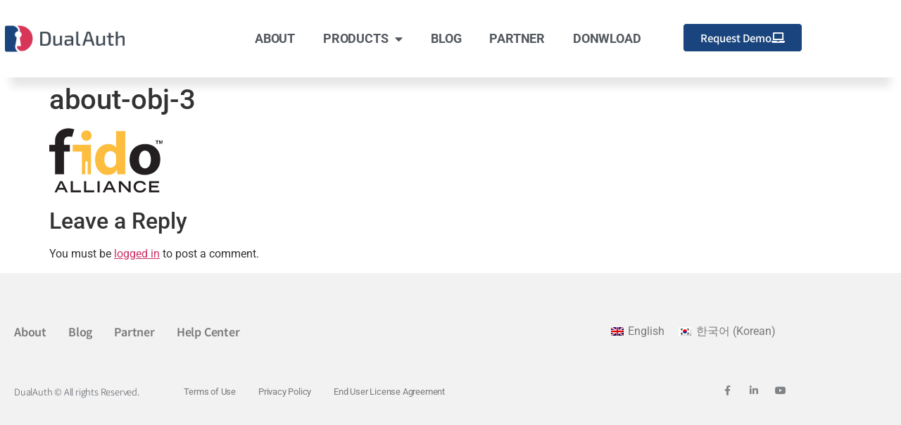

--- FILE ---
content_type: text/css
request_url: https://www.dualauth.com/wp-content/uploads/elementor/css/post-5868.css?ver=1768345476
body_size: 575
content:
.elementor-kit-5868{--e-global-color-primary:#19447E;--e-global-color-secondary:#54595F;--e-global-color-text:#7A7A7A;--e-global-color-accent:#4054B2;--e-global-color-3b0e0d7c:#4054B2;--e-global-color-dc43c85:#23A455;--e-global-color-109e14d2:#000;--e-global-color-7eb015bc:#FFF;--e-global-color-4a74337:#19447E;--e-global-typography-primary-font-family:"Noto Sans KR";--e-global-typography-primary-font-size:30px;--e-global-typography-primary-font-weight:600;--e-global-typography-primary-line-height:40px;--e-global-typography-primary-letter-spacing:-0.2px;--e-global-typography-secondary-font-family:"Noto Sans KR";--e-global-typography-secondary-font-size:43px;--e-global-typography-secondary-font-weight:500;--e-global-typography-secondary-line-height:56px;--e-global-typography-text-font-family:"Noto Sans KR";--e-global-typography-text-font-size:19px;--e-global-typography-text-font-weight:400;--e-global-typography-text-line-height:32px;--e-global-typography-text-letter-spacing:-0.1px;--e-global-typography-accent-font-family:"Noto Sans KR";--e-global-typography-accent-font-size:15px;--e-global-typography-accent-font-weight:500;}.elementor-kit-5868 e-page-transition{background-color:#FFBC7D;}.elementor-section.elementor-section-boxed > .elementor-container{max-width:1140px;}.e-con{--container-max-width:1140px;}{}h1.entry-title{display:var(--page-title-display);}@media(max-width:1024px){.elementor-section.elementor-section-boxed > .elementor-container{max-width:1024px;}.e-con{--container-max-width:1024px;}}@media(max-width:767px){.elementor-section.elementor-section-boxed > .elementor-container{max-width:767px;}.e-con{--container-max-width:767px;}}/* Start custom CSS */.elementor-1309 .elementor-element.elementor-element-6a26f5c .elementor-nav-menu--dropdown .elementor-item, .elementor-1309 .elementor-element.elementor-element-6a26f5c .elementor-nav-menu--dropdown .elementor-sub-item{    text-transform: none!important;
}/* End custom CSS */

--- FILE ---
content_type: text/css
request_url: https://www.dualauth.com/wp-content/uploads/elementor/css/post-10005.css?ver=1768345476
body_size: 1417
content:
.elementor-10005 .elementor-element.elementor-element-74314fd9 > .elementor-container > .elementor-column > .elementor-widget-wrap{align-content:center;align-items:center;}.elementor-10005 .elementor-element.elementor-element-74314fd9 > .elementor-background-overlay{opacity:0.5;}.elementor-10005 .elementor-element.elementor-element-74314fd9{box-shadow:0px 28px 12px -15px rgba(0,0,0,0.1);}.elementor-widget-theme-site-logo .widget-image-caption{color:var( --e-global-color-text );font-family:var( --e-global-typography-text-font-family ), Sans-serif;font-size:var( --e-global-typography-text-font-size );font-weight:var( --e-global-typography-text-font-weight );line-height:var( --e-global-typography-text-line-height );letter-spacing:var( --e-global-typography-text-letter-spacing );}.elementor-10005 .elementor-element.elementor-element-7aa3109c > .elementor-widget-container{padding:0% 0% 0% 2%;}.elementor-10005 .elementor-element.elementor-element-7aa3109c{text-align:start;}.elementor-10005 .elementor-element.elementor-element-7aa3109c img{width:85%;}.elementor-bc-flex-widget .elementor-10005 .elementor-element.elementor-element-1faa58e4.elementor-column .elementor-widget-wrap{align-items:center;}.elementor-10005 .elementor-element.elementor-element-1faa58e4.elementor-column.elementor-element[data-element_type="column"] > .elementor-widget-wrap.elementor-element-populated{align-content:center;align-items:center;}.elementor-10005 .elementor-element.elementor-element-1faa58e4.elementor-column > .elementor-widget-wrap{justify-content:center;}.elementor-widget-button .elementor-button{background-color:var( --e-global-color-accent );font-family:var( --e-global-typography-accent-font-family ), Sans-serif;font-size:var( --e-global-typography-accent-font-size );font-weight:var( --e-global-typography-accent-font-weight );}.elementor-10005 .elementor-element.elementor-element-323a92c .elementor-button{background-color:#19447e;border-style:solid;border-width:1px 1px 1px 1px;border-radius:5px 5px 5px 5px;}.elementor-10005 .elementor-element.elementor-element-323a92c .elementor-button:hover, .elementor-10005 .elementor-element.elementor-element-323a92c .elementor-button:focus{background-color:#ffffff;color:#19447e;border-color:#19447e;}.elementor-10005 .elementor-element.elementor-element-323a92c{width:auto;max-width:auto;top:33px;z-index:93;}body:not(.rtl) .elementor-10005 .elementor-element.elementor-element-323a92c{right:0px;}body.rtl .elementor-10005 .elementor-element.elementor-element-323a92c{left:0px;}.elementor-10005 .elementor-element.elementor-element-323a92c .elementor-button-content-wrapper{flex-direction:row-reverse;}.elementor-10005 .elementor-element.elementor-element-323a92c .elementor-button .elementor-button-content-wrapper{gap:10px;}.elementor-10005 .elementor-element.elementor-element-323a92c .elementor-button:hover svg, .elementor-10005 .elementor-element.elementor-element-323a92c .elementor-button:focus svg{fill:#19447e;}.elementor-widget-nav-menu .elementor-nav-menu .elementor-item{font-family:var( --e-global-typography-primary-font-family ), Sans-serif;font-size:var( --e-global-typography-primary-font-size );font-weight:var( --e-global-typography-primary-font-weight );line-height:var( --e-global-typography-primary-line-height );letter-spacing:var( --e-global-typography-primary-letter-spacing );}.elementor-widget-nav-menu .elementor-nav-menu--main .elementor-item{color:var( --e-global-color-text );fill:var( --e-global-color-text );}.elementor-widget-nav-menu .elementor-nav-menu--main .elementor-item:hover,
					.elementor-widget-nav-menu .elementor-nav-menu--main .elementor-item.elementor-item-active,
					.elementor-widget-nav-menu .elementor-nav-menu--main .elementor-item.highlighted,
					.elementor-widget-nav-menu .elementor-nav-menu--main .elementor-item:focus{color:var( --e-global-color-accent );fill:var( --e-global-color-accent );}.elementor-widget-nav-menu .elementor-nav-menu--main:not(.e--pointer-framed) .elementor-item:before,
					.elementor-widget-nav-menu .elementor-nav-menu--main:not(.e--pointer-framed) .elementor-item:after{background-color:var( --e-global-color-accent );}.elementor-widget-nav-menu .e--pointer-framed .elementor-item:before,
					.elementor-widget-nav-menu .e--pointer-framed .elementor-item:after{border-color:var( --e-global-color-accent );}.elementor-widget-nav-menu{--e-nav-menu-divider-color:var( --e-global-color-text );}.elementor-widget-nav-menu .elementor-nav-menu--dropdown .elementor-item, .elementor-widget-nav-menu .elementor-nav-menu--dropdown  .elementor-sub-item{font-family:var( --e-global-typography-accent-font-family ), Sans-serif;font-size:var( --e-global-typography-accent-font-size );font-weight:var( --e-global-typography-accent-font-weight );}.elementor-10005 .elementor-element.elementor-element-6a26f5c .elementor-menu-toggle{margin-left:auto;background-color:rgba(0,0,0,0);}.elementor-10005 .elementor-element.elementor-element-6a26f5c .elementor-nav-menu .elementor-item{font-family:"Roboto", Sans-serif;font-size:1.1rem;font-weight:bold;text-transform:uppercase;}.elementor-10005 .elementor-element.elementor-element-6a26f5c .elementor-nav-menu--main .elementor-item{color:#54595f;fill:#54595f;padding-top:35px;padding-bottom:35px;}.elementor-10005 .elementor-element.elementor-element-6a26f5c .elementor-nav-menu--main .elementor-item:hover,
					.elementor-10005 .elementor-element.elementor-element-6a26f5c .elementor-nav-menu--main .elementor-item.elementor-item-active,
					.elementor-10005 .elementor-element.elementor-element-6a26f5c .elementor-nav-menu--main .elementor-item.highlighted,
					.elementor-10005 .elementor-element.elementor-element-6a26f5c .elementor-nav-menu--main .elementor-item:focus{color:#19457c;}.elementor-10005 .elementor-element.elementor-element-6a26f5c .elementor-nav-menu--main:not(.e--pointer-framed) .elementor-item:before,
					.elementor-10005 .elementor-element.elementor-element-6a26f5c .elementor-nav-menu--main:not(.e--pointer-framed) .elementor-item:after{background-color:rgba(193,193,193,0);}.elementor-10005 .elementor-element.elementor-element-6a26f5c .e--pointer-framed .elementor-item:before,
					.elementor-10005 .elementor-element.elementor-element-6a26f5c .e--pointer-framed .elementor-item:after{border-color:rgba(193,193,193,0);}.elementor-10005 .elementor-element.elementor-element-6a26f5c .elementor-nav-menu--main .elementor-item.elementor-item-active{color:#19457c;}.elementor-10005 .elementor-element.elementor-element-6a26f5c .elementor-nav-menu--dropdown{background-color:#f7f7f7;}.elementor-10005 .elementor-element.elementor-element-6a26f5c .elementor-nav-menu--dropdown a:hover,
					.elementor-10005 .elementor-element.elementor-element-6a26f5c .elementor-nav-menu--dropdown a:focus,
					.elementor-10005 .elementor-element.elementor-element-6a26f5c .elementor-nav-menu--dropdown a.elementor-item-active,
					.elementor-10005 .elementor-element.elementor-element-6a26f5c .elementor-nav-menu--dropdown a.highlighted{background-color:#0087c1;}.elementor-10005 .elementor-element.elementor-element-6a26f5c .elementor-nav-menu--dropdown a.elementor-item-active{background-color:#0087c1;}.elementor-10005 .elementor-element.elementor-element-6a26f5c .elementor-nav-menu--dropdown .elementor-item, .elementor-10005 .elementor-element.elementor-element-6a26f5c .elementor-nav-menu--dropdown  .elementor-sub-item{font-size:16px;font-weight:500;text-transform:uppercase;}.elementor-10005 .elementor-element.elementor-element-6a26f5c .elementor-nav-menu--dropdown a{padding-top:15px;padding-bottom:15px;}.elementor-10005 .elementor-element.elementor-element-6a26f5c .elementor-nav-menu--dropdown li:not(:last-child){border-style:solid;border-color:#d3d3d3;border-bottom-width:1px;}.elementor-10005 .elementor-element.elementor-element-6a26f5c .elementor-nav-menu--main > .elementor-nav-menu > li > .elementor-nav-menu--dropdown, .elementor-10005 .elementor-element.elementor-element-6a26f5c .elementor-nav-menu__container.elementor-nav-menu--dropdown{margin-top:0px !important;}.elementor-theme-builder-content-area{height:400px;}.elementor-location-header:before, .elementor-location-footer:before{content:"";display:table;clear:both;}@media(min-width:768px){.elementor-10005 .elementor-element.elementor-element-4a11aeeb{width:30%;}.elementor-10005 .elementor-element.elementor-element-1faa58e4{width:70%;}}@media(max-width:1024px){.elementor-10005 .elementor-element.elementor-element-74314fd9{padding:20px 20px 20px 20px;}.elementor-widget-theme-site-logo .widget-image-caption{font-size:var( --e-global-typography-text-font-size );line-height:var( --e-global-typography-text-line-height );letter-spacing:var( --e-global-typography-text-letter-spacing );}.elementor-10005 .elementor-element.elementor-element-7aa3109c > .elementor-widget-container{padding:0px 0px 0px 0px;}.elementor-10005 .elementor-element.elementor-element-7aa3109c img{width:70%;}.elementor-widget-button .elementor-button{font-size:var( --e-global-typography-accent-font-size );}body:not(.rtl) .elementor-10005 .elementor-element.elementor-element-323a92c{right:76.438px;}body.rtl .elementor-10005 .elementor-element.elementor-element-323a92c{left:76.438px;}.elementor-10005 .elementor-element.elementor-element-323a92c{top:-4px;}.elementor-widget-nav-menu .elementor-nav-menu .elementor-item{font-size:var( --e-global-typography-primary-font-size );line-height:var( --e-global-typography-primary-line-height );letter-spacing:var( --e-global-typography-primary-letter-spacing );}.elementor-widget-nav-menu .elementor-nav-menu--dropdown .elementor-item, .elementor-widget-nav-menu .elementor-nav-menu--dropdown  .elementor-sub-item{font-size:var( --e-global-typography-accent-font-size );}}@media(max-width:767px){.elementor-10005 .elementor-element.elementor-element-74314fd9{padding:020px 020px 020px 020px;}.elementor-10005 .elementor-element.elementor-element-4a11aeeb{width:70%;}.elementor-widget-theme-site-logo .widget-image-caption{font-size:var( --e-global-typography-text-font-size );line-height:var( --e-global-typography-text-line-height );letter-spacing:var( --e-global-typography-text-letter-spacing );}.elementor-10005 .elementor-element.elementor-element-7aa3109c > .elementor-widget-container{padding:0px 0px 0px 0px;}.elementor-10005 .elementor-element.elementor-element-7aa3109c img{width:65%;}.elementor-10005 .elementor-element.elementor-element-1faa58e4{width:30%;}.elementor-widget-button .elementor-button{font-size:var( --e-global-typography-accent-font-size );}.elementor-widget-nav-menu .elementor-nav-menu .elementor-item{font-size:var( --e-global-typography-primary-font-size );line-height:var( --e-global-typography-primary-line-height );letter-spacing:var( --e-global-typography-primary-letter-spacing );}.elementor-widget-nav-menu .elementor-nav-menu--dropdown .elementor-item, .elementor-widget-nav-menu .elementor-nav-menu--dropdown  .elementor-sub-item{font-size:var( --e-global-typography-accent-font-size );}.elementor-10005 .elementor-element.elementor-element-6a26f5c .elementor-nav-menu--main > .elementor-nav-menu > li > .elementor-nav-menu--dropdown, .elementor-10005 .elementor-element.elementor-element-6a26f5c .elementor-nav-menu__container.elementor-nav-menu--dropdown{margin-top:20px !important;}}

--- FILE ---
content_type: text/css
request_url: https://www.dualauth.com/wp-content/uploads/elementor/css/post-10172.css?ver=1768345476
body_size: 2151
content:
.elementor-10172 .elementor-element.elementor-element-2bfa4343 > .elementor-container > .elementor-column > .elementor-widget-wrap{align-content:center;align-items:center;}.elementor-10172 .elementor-element.elementor-element-2bfa4343:not(.elementor-motion-effects-element-type-background), .elementor-10172 .elementor-element.elementor-element-2bfa4343 > .elementor-motion-effects-container > .elementor-motion-effects-layer{background-color:#f2f2f2;}.elementor-10172 .elementor-element.elementor-element-2bfa4343{transition:background 0.3s, border 0.3s, border-radius 0.3s, box-shadow 0.3s;padding:30px 0px 30px 0px;}.elementor-10172 .elementor-element.elementor-element-2bfa4343 > .elementor-background-overlay{transition:background 0.3s, border-radius 0.3s, opacity 0.3s;}.elementor-bc-flex-widget .elementor-10172 .elementor-element.elementor-element-4ecf267.elementor-column .elementor-widget-wrap{align-items:center;}.elementor-10172 .elementor-element.elementor-element-4ecf267.elementor-column.elementor-element[data-element_type="column"] > .elementor-widget-wrap.elementor-element-populated{align-content:center;align-items:center;}.elementor-10172 .elementor-element.elementor-element-4ecf267 > .elementor-widget-wrap > .elementor-widget:not(.elementor-widget__width-auto):not(.elementor-widget__width-initial):not(:last-child):not(.elementor-absolute){margin-block-end:0px;}.elementor-10172 .elementor-element.elementor-element-4ecf267 > .elementor-element-populated{text-align:end;}.elementor-widget-nav-menu .elementor-nav-menu .elementor-item{font-family:var( --e-global-typography-primary-font-family ), Sans-serif;font-size:var( --e-global-typography-primary-font-size );font-weight:var( --e-global-typography-primary-font-weight );line-height:var( --e-global-typography-primary-line-height );letter-spacing:var( --e-global-typography-primary-letter-spacing );}.elementor-widget-nav-menu .elementor-nav-menu--main .elementor-item{color:var( --e-global-color-text );fill:var( --e-global-color-text );}.elementor-widget-nav-menu .elementor-nav-menu--main .elementor-item:hover,
					.elementor-widget-nav-menu .elementor-nav-menu--main .elementor-item.elementor-item-active,
					.elementor-widget-nav-menu .elementor-nav-menu--main .elementor-item.highlighted,
					.elementor-widget-nav-menu .elementor-nav-menu--main .elementor-item:focus{color:var( --e-global-color-accent );fill:var( --e-global-color-accent );}.elementor-widget-nav-menu .elementor-nav-menu--main:not(.e--pointer-framed) .elementor-item:before,
					.elementor-widget-nav-menu .elementor-nav-menu--main:not(.e--pointer-framed) .elementor-item:after{background-color:var( --e-global-color-accent );}.elementor-widget-nav-menu .e--pointer-framed .elementor-item:before,
					.elementor-widget-nav-menu .e--pointer-framed .elementor-item:after{border-color:var( --e-global-color-accent );}.elementor-widget-nav-menu{--e-nav-menu-divider-color:var( --e-global-color-text );}.elementor-widget-nav-menu .elementor-nav-menu--dropdown .elementor-item, .elementor-widget-nav-menu .elementor-nav-menu--dropdown  .elementor-sub-item{font-family:var( --e-global-typography-accent-font-family ), Sans-serif;font-size:var( --e-global-typography-accent-font-size );font-weight:var( --e-global-typography-accent-font-weight );}.elementor-10172 .elementor-element.elementor-element-96bc90d{width:var( --container-widget-width, 105.396% );max-width:105.396%;--container-widget-width:105.396%;--container-widget-flex-grow:0;--e-nav-menu-horizontal-menu-item-margin:calc( 31px / 2 );--nav-menu-icon-size:30px;}.elementor-10172 .elementor-element.elementor-element-96bc90d .elementor-menu-toggle{margin-right:auto;background-color:rgba(0,0,0,0);border-width:0px;border-radius:0px;}.elementor-10172 .elementor-element.elementor-element-96bc90d .elementor-nav-menu .elementor-item{font-family:"Noto Sans KR", Sans-serif;font-size:16px;font-weight:600;}.elementor-10172 .elementor-element.elementor-element-96bc90d .elementor-nav-menu--main .elementor-item:hover,
					.elementor-10172 .elementor-element.elementor-element-96bc90d .elementor-nav-menu--main .elementor-item.elementor-item-active,
					.elementor-10172 .elementor-element.elementor-element-96bc90d .elementor-nav-menu--main .elementor-item.highlighted,
					.elementor-10172 .elementor-element.elementor-element-96bc90d .elementor-nav-menu--main .elementor-item:focus{color:#000000;fill:#000000;}.elementor-10172 .elementor-element.elementor-element-96bc90d .elementor-nav-menu--main .elementor-item{padding-left:0px;padding-right:0px;}.elementor-10172 .elementor-element.elementor-element-96bc90d .elementor-nav-menu--main:not(.elementor-nav-menu--layout-horizontal) .elementor-nav-menu > li:not(:last-child){margin-bottom:31px;}.elementor-10172 .elementor-element.elementor-element-96bc90d .elementor-nav-menu--dropdown a, .elementor-10172 .elementor-element.elementor-element-96bc90d .elementor-menu-toggle{color:#000000;fill:#000000;}.elementor-10172 .elementor-element.elementor-element-96bc90d .elementor-nav-menu--dropdown{background-color:#eaeaea;}.elementor-10172 .elementor-element.elementor-element-96bc90d .elementor-nav-menu--dropdown a:hover,
					.elementor-10172 .elementor-element.elementor-element-96bc90d .elementor-nav-menu--dropdown a:focus,
					.elementor-10172 .elementor-element.elementor-element-96bc90d .elementor-nav-menu--dropdown a.elementor-item-active,
					.elementor-10172 .elementor-element.elementor-element-96bc90d .elementor-nav-menu--dropdown a.highlighted,
					.elementor-10172 .elementor-element.elementor-element-96bc90d .elementor-menu-toggle:hover,
					.elementor-10172 .elementor-element.elementor-element-96bc90d .elementor-menu-toggle:focus{color:var( --e-global-color-4a74337 );}.elementor-10172 .elementor-element.elementor-element-96bc90d .elementor-nav-menu--dropdown a:hover,
					.elementor-10172 .elementor-element.elementor-element-96bc90d .elementor-nav-menu--dropdown a:focus,
					.elementor-10172 .elementor-element.elementor-element-96bc90d .elementor-nav-menu--dropdown a.elementor-item-active,
					.elementor-10172 .elementor-element.elementor-element-96bc90d .elementor-nav-menu--dropdown a.highlighted{background-color:#ededed;}.elementor-10172 .elementor-element.elementor-element-96bc90d .elementor-nav-menu--dropdown .elementor-item, .elementor-10172 .elementor-element.elementor-element-96bc90d .elementor-nav-menu--dropdown  .elementor-sub-item{font-size:15px;}.elementor-10172 .elementor-element.elementor-element-96bc90d div.elementor-menu-toggle{color:#000000;}.elementor-10172 .elementor-element.elementor-element-96bc90d div.elementor-menu-toggle svg{fill:#000000;}.elementor-10172 .elementor-element.elementor-element-96bc90d div.elementor-menu-toggle:hover, .elementor-10172 .elementor-element.elementor-element-96bc90d div.elementor-menu-toggle:focus{color:var( --e-global-color-4a74337 );}.elementor-10172 .elementor-element.elementor-element-96bc90d div.elementor-menu-toggle:hover svg, .elementor-10172 .elementor-element.elementor-element-96bc90d div.elementor-menu-toggle:focus svg{fill:var( --e-global-color-4a74337 );}.elementor-bc-flex-widget .elementor-10172 .elementor-element.elementor-element-d9bd8b2.elementor-column .elementor-widget-wrap{align-items:center;}.elementor-10172 .elementor-element.elementor-element-d9bd8b2.elementor-column.elementor-element[data-element_type="column"] > .elementor-widget-wrap.elementor-element-populated{align-content:center;align-items:center;}.elementor-10172 .elementor-element.elementor-element-d9bd8b2.elementor-column > .elementor-widget-wrap{justify-content:flex-end;}.elementor-10172 .elementor-element.elementor-element-d9bd8b2 > .elementor-element-populated{text-align:end;}.elementor-widget-wpml-language-switcher .wpml-elementor-ls .wpml-ls-item .wpml-ls-link, 
					.elementor-widget-wpml-language-switcher .wpml-elementor-ls .wpml-ls-legacy-dropdown a{color:var( --e-global-color-text );}.elementor-widget-wpml-language-switcher .wpml-elementor-ls .wpml-ls-legacy-dropdown a:hover,
					.elementor-widget-wpml-language-switcher .wpml-elementor-ls .wpml-ls-legacy-dropdown a:focus,
					.elementor-widget-wpml-language-switcher .wpml-elementor-ls .wpml-ls-legacy-dropdown .wpml-ls-current-language:hover>a,
					.elementor-widget-wpml-language-switcher .wpml-elementor-ls .wpml-ls-item .wpml-ls-link:hover,
					.elementor-widget-wpml-language-switcher .wpml-elementor-ls .wpml-ls-item .wpml-ls-link.wpml-ls-link__active,
					.elementor-widget-wpml-language-switcher .wpml-elementor-ls .wpml-ls-item .wpml-ls-link.highlighted,
					.elementor-widget-wpml-language-switcher .wpml-elementor-ls .wpml-ls-item .wpml-ls-link:focus{color:var( --e-global-color-accent );}.elementor-widget-wpml-language-switcher .wpml-elementor-ls .wpml-ls-statics-post_translations{color:var( --e-global-color-text );}.elementor-10172 .elementor-element.elementor-element-5484e2d{width:auto;max-width:auto;align-self:center;}.elementor-10172 .elementor-element.elementor-element-5484e2d .wpml-elementor-ls .wpml-ls-legacy-dropdown a:hover,
					.elementor-10172 .elementor-element.elementor-element-5484e2d .wpml-elementor-ls .wpml-ls-legacy-dropdown a:focus,
					.elementor-10172 .elementor-element.elementor-element-5484e2d .wpml-elementor-ls .wpml-ls-legacy-dropdown .wpml-ls-current-language:hover>a,
					.elementor-10172 .elementor-element.elementor-element-5484e2d .wpml-elementor-ls .wpml-ls-item .wpml-ls-link:hover,
					.elementor-10172 .elementor-element.elementor-element-5484e2d .wpml-elementor-ls .wpml-ls-item .wpml-ls-link.wpml-ls-link__active,
					.elementor-10172 .elementor-element.elementor-element-5484e2d .wpml-elementor-ls .wpml-ls-item .wpml-ls-link.highlighted,
					.elementor-10172 .elementor-element.elementor-element-5484e2d .wpml-elementor-ls .wpml-ls-item .wpml-ls-link:focus{color:#19447E;}.elementor-widget-button .elementor-button{background-color:var( --e-global-color-accent );font-family:var( --e-global-typography-accent-font-family ), Sans-serif;font-size:var( --e-global-typography-accent-font-size );font-weight:var( --e-global-typography-accent-font-weight );}.elementor-10172 .elementor-element.elementor-element-1c20dd7 .elementor-button{background-color:#19447e;border-style:solid;border-width:1px 1px 1px 1px;border-radius:200px 200px 200px 200px;}.elementor-10172 .elementor-element.elementor-element-1c20dd7 .elementor-button:hover, .elementor-10172 .elementor-element.elementor-element-1c20dd7 .elementor-button:focus{background-color:#ffffff;color:#19447e;border-color:#19447e;}.elementor-10172 .elementor-element.elementor-element-1c20dd7{width:auto;max-width:auto;bottom:0px;z-index:93;}body:not(.rtl) .elementor-10172 .elementor-element.elementor-element-1c20dd7{right:186.875px;}body.rtl .elementor-10172 .elementor-element.elementor-element-1c20dd7{left:186.875px;}.elementor-10172 .elementor-element.elementor-element-1c20dd7 .elementor-button:hover svg, .elementor-10172 .elementor-element.elementor-element-1c20dd7 .elementor-button:focus svg{fill:#19447e;}.elementor-10172 .elementor-element.elementor-element-3a83f559 > .elementor-container > .elementor-column > .elementor-widget-wrap{align-content:center;align-items:center;}.elementor-widget-heading .elementor-heading-title{font-family:var( --e-global-typography-primary-font-family ), Sans-serif;font-size:var( --e-global-typography-primary-font-size );font-weight:var( --e-global-typography-primary-font-weight );line-height:var( --e-global-typography-primary-line-height );letter-spacing:var( --e-global-typography-primary-letter-spacing );color:var( --e-global-color-primary );}.elementor-10172 .elementor-element.elementor-element-7b3267df{text-align:start;}.elementor-10172 .elementor-element.elementor-element-7b3267df .elementor-heading-title{font-size:13px;font-weight:300;color:#54595f;}.elementor-10172 .elementor-element.elementor-element-1a83b8e .elementor-nav-menu .elementor-item{font-family:"Roboto", Sans-serif;font-size:13px;font-weight:400;}.elementor-10172 .elementor-element.elementor-element-1a83b8e .elementor-nav-menu--main .elementor-item:hover,
					.elementor-10172 .elementor-element.elementor-element-1a83b8e .elementor-nav-menu--main .elementor-item.elementor-item-active,
					.elementor-10172 .elementor-element.elementor-element-1a83b8e .elementor-nav-menu--main .elementor-item.highlighted,
					.elementor-10172 .elementor-element.elementor-element-1a83b8e .elementor-nav-menu--main .elementor-item:focus{color:#19447E;fill:#19447E;}.elementor-10172 .elementor-element.elementor-element-1a83b8e .elementor-nav-menu--main .elementor-item{padding-left:16px;padding-right:16px;}.elementor-10172 .elementor-element.elementor-element-bc25c37{--grid-template-columns:repeat(0, auto);--icon-size:14px;--grid-column-gap:20px;--grid-row-gap:0px;}.elementor-10172 .elementor-element.elementor-element-bc25c37 .elementor-widget-container{text-align:right;}.elementor-10172 .elementor-element.elementor-element-bc25c37 .elementor-social-icon{background-color:rgba(0,0,0,0);--icon-padding:0em;}.elementor-10172 .elementor-element.elementor-element-bc25c37 .elementor-social-icon i{color:rgba(84,89,95,0.73);}.elementor-10172 .elementor-element.elementor-element-bc25c37 .elementor-social-icon svg{fill:rgba(84,89,95,0.73);}.elementor-10172 .elementor-element.elementor-element-bc25c37 .elementor-social-icon:hover{background-color:rgba(255,255,255,0);}.elementor-10172 .elementor-element.elementor-element-bc25c37 .elementor-social-icon:hover i{color:#004887;}.elementor-10172 .elementor-element.elementor-element-bc25c37 .elementor-social-icon:hover svg{fill:#004887;}.elementor-theme-builder-content-area{height:400px;}.elementor-location-header:before, .elementor-location-footer:before{content:"";display:table;clear:both;}@media(min-width:768px){.elementor-10172 .elementor-element.elementor-element-4ecf267{width:63.393%;}.elementor-10172 .elementor-element.elementor-element-d9bd8b2{width:36.564%;}.elementor-10172 .elementor-element.elementor-element-3a0a04b1{width:20.119%;}.elementor-10172 .elementor-element.elementor-element-0f7bd07{width:51.303%;}.elementor-10172 .elementor-element.elementor-element-7327323d{width:28.244%;}}@media(max-width:1024px){.elementor-10172 .elementor-element.elementor-element-2bfa4343{padding:30px 20px 30px 20px;}.elementor-widget-nav-menu .elementor-nav-menu .elementor-item{font-size:var( --e-global-typography-primary-font-size );line-height:var( --e-global-typography-primary-line-height );letter-spacing:var( --e-global-typography-primary-letter-spacing );}.elementor-widget-nav-menu .elementor-nav-menu--dropdown .elementor-item, .elementor-widget-nav-menu .elementor-nav-menu--dropdown  .elementor-sub-item{font-size:var( --e-global-typography-accent-font-size );}.elementor-widget-button .elementor-button{font-size:var( --e-global-typography-accent-font-size );}body:not(.rtl) .elementor-10172 .elementor-element.elementor-element-1c20dd7{right:-8.891px;}body.rtl .elementor-10172 .elementor-element.elementor-element-1c20dd7{left:-8.891px;}.elementor-10172 .elementor-element.elementor-element-1c20dd7 .elementor-button{font-size:15px;}.elementor-widget-heading .elementor-heading-title{font-size:var( --e-global-typography-primary-font-size );line-height:var( --e-global-typography-primary-line-height );letter-spacing:var( --e-global-typography-primary-letter-spacing );}.elementor-10172 .elementor-element.elementor-element-bc25c37{--icon-size:13px;--grid-column-gap:10px;}}@media(max-width:767px){.elementor-10172 .elementor-element.elementor-element-2bfa4343{padding:25px 20px 25px 20px;}.elementor-10172 .elementor-element.elementor-element-47492189{width:100%;}.elementor-widget-nav-menu .elementor-nav-menu .elementor-item{font-size:var( --e-global-typography-primary-font-size );line-height:var( --e-global-typography-primary-line-height );letter-spacing:var( --e-global-typography-primary-letter-spacing );}.elementor-widget-nav-menu .elementor-nav-menu--dropdown .elementor-item, .elementor-widget-nav-menu .elementor-nav-menu--dropdown  .elementor-sub-item{font-size:var( --e-global-typography-accent-font-size );}.elementor-10172 .elementor-element.elementor-element-96bc90d .elementor-nav-menu--main > .elementor-nav-menu > li > .elementor-nav-menu--dropdown, .elementor-10172 .elementor-element.elementor-element-96bc90d .elementor-nav-menu__container.elementor-nav-menu--dropdown{margin-top:40px !important;}.elementor-10172 .elementor-element.elementor-element-d9bd8b2.elementor-column > .elementor-widget-wrap{justify-content:center;}.elementor-widget-button .elementor-button{font-size:var( --e-global-typography-accent-font-size );}.elementor-10172 .elementor-element.elementor-element-1c20dd7{width:var( --container-widget-width, 127px );max-width:127px;--container-widget-width:127px;--container-widget-flex-grow:0;bottom:65px;}body:not(.rtl) .elementor-10172 .elementor-element.elementor-element-1c20dd7{right:0.1px;}body.rtl .elementor-10172 .elementor-element.elementor-element-1c20dd7{left:0.1px;}.elementor-10172 .elementor-element.elementor-element-1c20dd7 .elementor-button{font-size:17px;line-height:1em;letter-spacing:0.5px;padding:13px 10px 11px 11px;}.elementor-widget-heading .elementor-heading-title{font-size:var( --e-global-typography-primary-font-size );line-height:var( --e-global-typography-primary-line-height );letter-spacing:var( --e-global-typography-primary-letter-spacing );}.elementor-10172 .elementor-element.elementor-element-7b3267df{text-align:center;}.elementor-10172 .elementor-element.elementor-element-7b3267df .elementor-heading-title{line-height:19px;}.elementor-10172 .elementor-element.elementor-element-bc25c37 .elementor-widget-container{text-align:center;}}@media(max-width:1024px) and (min-width:768px){.elementor-10172 .elementor-element.elementor-element-47492189{width:100%;}}